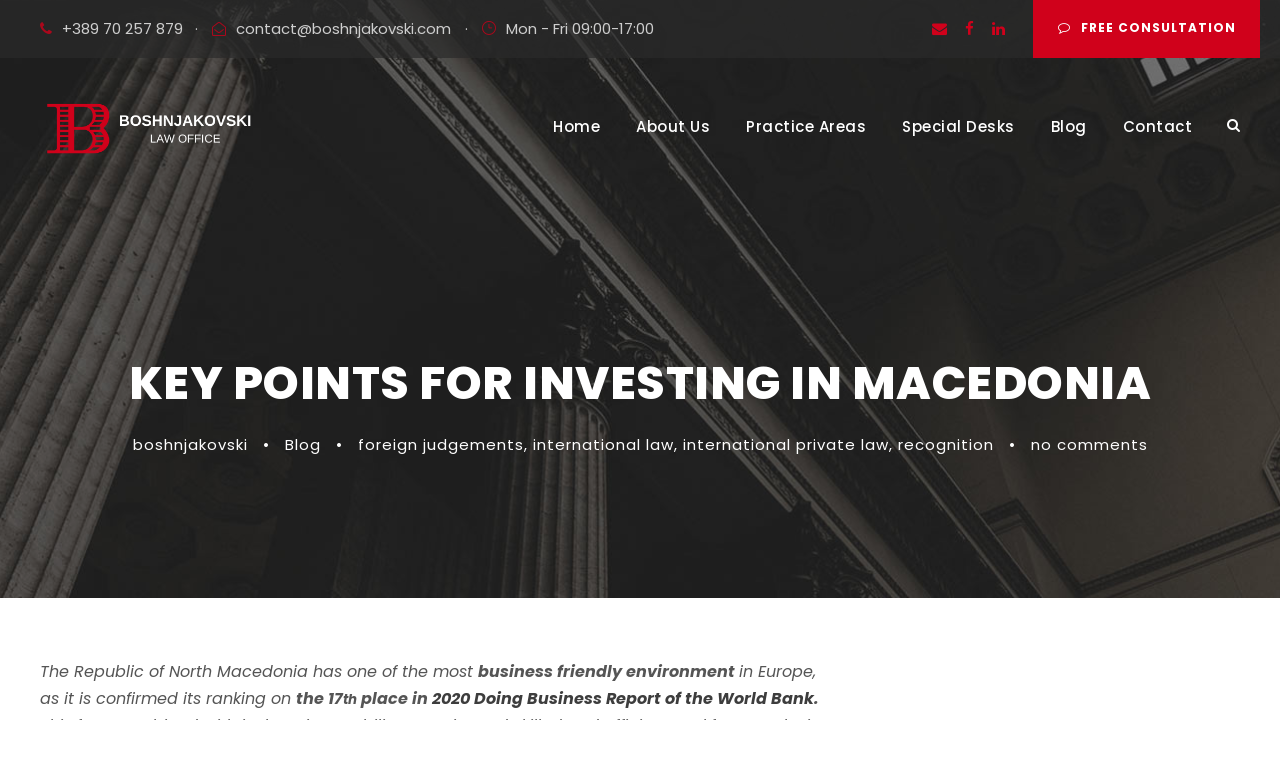

--- FILE ---
content_type: text/html; charset=UTF-8
request_url: https://boshnjakovski.com/key-points-about-potential-investor-in-macedonia/
body_size: 71068
content:
<!DOCTYPE html>
<html lang="en-US" class="no-js">
<head>
	<meta charset="UTF-8">
	<meta name="viewport" content="width=device-width, initial-scale=1">
	<link rel="profile" href="http://gmpg.org/xfn/11">
	<link rel="pingback" href="https://boshnjakovski.com/xmlrpc.php">
	<meta name='robots' content='max-image-preview:large' />

	<!-- This site is optimized with the Yoast SEO plugin v14.2 - https://yoast.com/wordpress/plugins/seo/ -->
	<title>KEY POINTS FOR INVESTING IN MACEDONIA - Boshnjakovski Law Office</title>
	<meta name="robots" content="index, follow" />
	<meta name="googlebot" content="index, follow, max-snippet:-1, max-image-preview:large, max-video-preview:-1" />
	<meta name="bingbot" content="index, follow, max-snippet:-1, max-image-preview:large, max-video-preview:-1" />
	<link rel="canonical" href="https://boshnjakovski.com/key-points-about-potential-investor-in-macedonia/" />
	<meta property="og:locale" content="en_US" />
	<meta property="og:type" content="article" />
	<meta property="og:title" content="KEY POINTS FOR INVESTING IN MACEDONIA - Boshnjakovski Law Office" />
	<meta property="og:description" content="The Republic of North Macedonia has one of the most business friendly environment in Europe, as it is confirmed its ranking on the 17th place in 2020 Doing Business Report of the World Bank. This fact, combined with its location, stability, security and skilled and efficient workforce make it one of the top investment destinations in Europe." />
	<meta property="og:url" content="https://boshnjakovski.com/key-points-about-potential-investor-in-macedonia/" />
	<meta property="og:site_name" content="Boshnjakovski Law Office" />
	<meta property="article:published_time" content="2021-11-24T15:27:50+00:00" />
	<meta property="article:modified_time" content="2021-11-26T07:18:28+00:00" />
	<meta property="og:image" content="https://boshnjakovski.com/wp-content/uploads/2021/11/flag-republic-of-macedonia-1158187_960_720.png" />
	<meta property="og:image:width" content="960" />
	<meta property="og:image:height" content="480" />
	<meta name="twitter:card" content="summary_large_image" />
	<script type="application/ld+json" class="yoast-schema-graph">{"@context":"https://schema.org","@graph":[{"@type":"WebSite","@id":"https://boshnjakovski.com/#website","url":"https://boshnjakovski.com/","name":"Boshnjakovski Law Office","description":"Your lawyer in Republic of North Macedonia.","potentialAction":[{"@type":"SearchAction","target":"https://boshnjakovski.com/?s={search_term_string}","query-input":"required name=search_term_string"}],"inLanguage":"en-US"},{"@type":"ImageObject","@id":"https://boshnjakovski.com/key-points-about-potential-investor-in-macedonia/#primaryimage","inLanguage":"en-US","url":"https://boshnjakovski.com/wp-content/uploads/2021/11/flag-republic-of-macedonia-1158187_960_720.png","width":960,"height":480},{"@type":"WebPage","@id":"https://boshnjakovski.com/key-points-about-potential-investor-in-macedonia/#webpage","url":"https://boshnjakovski.com/key-points-about-potential-investor-in-macedonia/","name":"KEY POINTS FOR INVESTING IN MACEDONIA - Boshnjakovski Law Office","isPartOf":{"@id":"https://boshnjakovski.com/#website"},"primaryImageOfPage":{"@id":"https://boshnjakovski.com/key-points-about-potential-investor-in-macedonia/#primaryimage"},"datePublished":"2021-11-24T15:27:50+00:00","dateModified":"2021-11-26T07:18:28+00:00","author":{"@id":"https://boshnjakovski.com/#/schema/person/c9d8c3dc14fa5830a8e6cf3b95b06885"},"inLanguage":"en-US","potentialAction":[{"@type":"ReadAction","target":["https://boshnjakovski.com/key-points-about-potential-investor-in-macedonia/"]}]},{"@type":["Person"],"@id":"https://boshnjakovski.com/#/schema/person/c9d8c3dc14fa5830a8e6cf3b95b06885","name":"boshnjakovski","image":{"@type":"ImageObject","@id":"https://boshnjakovski.com/#personlogo","inLanguage":"en-US","url":"https://secure.gravatar.com/avatar/bab5cca46a3e71c326518caf38889022?s=96&d=mm&r=g","caption":"boshnjakovski"}}]}</script>
	<!-- / Yoast SEO plugin. -->


<link rel='dns-prefetch' href='//maps.google.com' />
<link rel='dns-prefetch' href='//www.googletagmanager.com' />
<link rel='dns-prefetch' href='//fonts.googleapis.com' />
<link rel="alternate" type="application/rss+xml" title="Boshnjakovski Law Office &raquo; Feed" href="https://boshnjakovski.com/feed/" />
<link rel="alternate" type="application/rss+xml" title="Boshnjakovski Law Office &raquo; Comments Feed" href="https://boshnjakovski.com/comments/feed/" />
<link rel="alternate" type="application/rss+xml" title="Boshnjakovski Law Office &raquo; KEY POINTS FOR INVESTING IN MACEDONIA Comments Feed" href="https://boshnjakovski.com/key-points-about-potential-investor-in-macedonia/feed/" />
<script type="text/javascript">
window._wpemojiSettings = {"baseUrl":"https:\/\/s.w.org\/images\/core\/emoji\/14.0.0\/72x72\/","ext":".png","svgUrl":"https:\/\/s.w.org\/images\/core\/emoji\/14.0.0\/svg\/","svgExt":".svg","source":{"concatemoji":"https:\/\/boshnjakovski.com\/wp-includes\/js\/wp-emoji-release.min.js?ver=6.3.7"}};
/*! This file is auto-generated */
!function(i,n){var o,s,e;function c(e){try{var t={supportTests:e,timestamp:(new Date).valueOf()};sessionStorage.setItem(o,JSON.stringify(t))}catch(e){}}function p(e,t,n){e.clearRect(0,0,e.canvas.width,e.canvas.height),e.fillText(t,0,0);var t=new Uint32Array(e.getImageData(0,0,e.canvas.width,e.canvas.height).data),r=(e.clearRect(0,0,e.canvas.width,e.canvas.height),e.fillText(n,0,0),new Uint32Array(e.getImageData(0,0,e.canvas.width,e.canvas.height).data));return t.every(function(e,t){return e===r[t]})}function u(e,t,n){switch(t){case"flag":return n(e,"\ud83c\udff3\ufe0f\u200d\u26a7\ufe0f","\ud83c\udff3\ufe0f\u200b\u26a7\ufe0f")?!1:!n(e,"\ud83c\uddfa\ud83c\uddf3","\ud83c\uddfa\u200b\ud83c\uddf3")&&!n(e,"\ud83c\udff4\udb40\udc67\udb40\udc62\udb40\udc65\udb40\udc6e\udb40\udc67\udb40\udc7f","\ud83c\udff4\u200b\udb40\udc67\u200b\udb40\udc62\u200b\udb40\udc65\u200b\udb40\udc6e\u200b\udb40\udc67\u200b\udb40\udc7f");case"emoji":return!n(e,"\ud83e\udef1\ud83c\udffb\u200d\ud83e\udef2\ud83c\udfff","\ud83e\udef1\ud83c\udffb\u200b\ud83e\udef2\ud83c\udfff")}return!1}function f(e,t,n){var r="undefined"!=typeof WorkerGlobalScope&&self instanceof WorkerGlobalScope?new OffscreenCanvas(300,150):i.createElement("canvas"),a=r.getContext("2d",{willReadFrequently:!0}),o=(a.textBaseline="top",a.font="600 32px Arial",{});return e.forEach(function(e){o[e]=t(a,e,n)}),o}function t(e){var t=i.createElement("script");t.src=e,t.defer=!0,i.head.appendChild(t)}"undefined"!=typeof Promise&&(o="wpEmojiSettingsSupports",s=["flag","emoji"],n.supports={everything:!0,everythingExceptFlag:!0},e=new Promise(function(e){i.addEventListener("DOMContentLoaded",e,{once:!0})}),new Promise(function(t){var n=function(){try{var e=JSON.parse(sessionStorage.getItem(o));if("object"==typeof e&&"number"==typeof e.timestamp&&(new Date).valueOf()<e.timestamp+604800&&"object"==typeof e.supportTests)return e.supportTests}catch(e){}return null}();if(!n){if("undefined"!=typeof Worker&&"undefined"!=typeof OffscreenCanvas&&"undefined"!=typeof URL&&URL.createObjectURL&&"undefined"!=typeof Blob)try{var e="postMessage("+f.toString()+"("+[JSON.stringify(s),u.toString(),p.toString()].join(",")+"));",r=new Blob([e],{type:"text/javascript"}),a=new Worker(URL.createObjectURL(r),{name:"wpTestEmojiSupports"});return void(a.onmessage=function(e){c(n=e.data),a.terminate(),t(n)})}catch(e){}c(n=f(s,u,p))}t(n)}).then(function(e){for(var t in e)n.supports[t]=e[t],n.supports.everything=n.supports.everything&&n.supports[t],"flag"!==t&&(n.supports.everythingExceptFlag=n.supports.everythingExceptFlag&&n.supports[t]);n.supports.everythingExceptFlag=n.supports.everythingExceptFlag&&!n.supports.flag,n.DOMReady=!1,n.readyCallback=function(){n.DOMReady=!0}}).then(function(){return e}).then(function(){var e;n.supports.everything||(n.readyCallback(),(e=n.source||{}).concatemoji?t(e.concatemoji):e.wpemoji&&e.twemoji&&(t(e.twemoji),t(e.wpemoji)))}))}((window,document),window._wpemojiSettings);
</script>
<style type="text/css">
img.wp-smiley,
img.emoji {
	display: inline !important;
	border: none !important;
	box-shadow: none !important;
	height: 1em !important;
	width: 1em !important;
	margin: 0 0.07em !important;
	vertical-align: -0.1em !important;
	background: none !important;
	padding: 0 !important;
}
</style>
	<link rel='stylesheet' id='wp-block-library-css' href='https://boshnjakovski.com/wp-includes/css/dist/block-library/style.min.css?ver=6.3.7' type='text/css' media='all' />
<style id='classic-theme-styles-inline-css' type='text/css'>
/*! This file is auto-generated */
.wp-block-button__link{color:#fff;background-color:#32373c;border-radius:9999px;box-shadow:none;text-decoration:none;padding:calc(.667em + 2px) calc(1.333em + 2px);font-size:1.125em}.wp-block-file__button{background:#32373c;color:#fff;text-decoration:none}
</style>
<style id='global-styles-inline-css' type='text/css'>
body{--wp--preset--color--black: #000000;--wp--preset--color--cyan-bluish-gray: #abb8c3;--wp--preset--color--white: #ffffff;--wp--preset--color--pale-pink: #f78da7;--wp--preset--color--vivid-red: #cf2e2e;--wp--preset--color--luminous-vivid-orange: #ff6900;--wp--preset--color--luminous-vivid-amber: #fcb900;--wp--preset--color--light-green-cyan: #7bdcb5;--wp--preset--color--vivid-green-cyan: #00d084;--wp--preset--color--pale-cyan-blue: #8ed1fc;--wp--preset--color--vivid-cyan-blue: #0693e3;--wp--preset--color--vivid-purple: #9b51e0;--wp--preset--gradient--vivid-cyan-blue-to-vivid-purple: linear-gradient(135deg,rgba(6,147,227,1) 0%,rgb(155,81,224) 100%);--wp--preset--gradient--light-green-cyan-to-vivid-green-cyan: linear-gradient(135deg,rgb(122,220,180) 0%,rgb(0,208,130) 100%);--wp--preset--gradient--luminous-vivid-amber-to-luminous-vivid-orange: linear-gradient(135deg,rgba(252,185,0,1) 0%,rgba(255,105,0,1) 100%);--wp--preset--gradient--luminous-vivid-orange-to-vivid-red: linear-gradient(135deg,rgba(255,105,0,1) 0%,rgb(207,46,46) 100%);--wp--preset--gradient--very-light-gray-to-cyan-bluish-gray: linear-gradient(135deg,rgb(238,238,238) 0%,rgb(169,184,195) 100%);--wp--preset--gradient--cool-to-warm-spectrum: linear-gradient(135deg,rgb(74,234,220) 0%,rgb(151,120,209) 20%,rgb(207,42,186) 40%,rgb(238,44,130) 60%,rgb(251,105,98) 80%,rgb(254,248,76) 100%);--wp--preset--gradient--blush-light-purple: linear-gradient(135deg,rgb(255,206,236) 0%,rgb(152,150,240) 100%);--wp--preset--gradient--blush-bordeaux: linear-gradient(135deg,rgb(254,205,165) 0%,rgb(254,45,45) 50%,rgb(107,0,62) 100%);--wp--preset--gradient--luminous-dusk: linear-gradient(135deg,rgb(255,203,112) 0%,rgb(199,81,192) 50%,rgb(65,88,208) 100%);--wp--preset--gradient--pale-ocean: linear-gradient(135deg,rgb(255,245,203) 0%,rgb(182,227,212) 50%,rgb(51,167,181) 100%);--wp--preset--gradient--electric-grass: linear-gradient(135deg,rgb(202,248,128) 0%,rgb(113,206,126) 100%);--wp--preset--gradient--midnight: linear-gradient(135deg,rgb(2,3,129) 0%,rgb(40,116,252) 100%);--wp--preset--font-size--small: 13px;--wp--preset--font-size--medium: 20px;--wp--preset--font-size--large: 36px;--wp--preset--font-size--x-large: 42px;--wp--preset--spacing--20: 0.44rem;--wp--preset--spacing--30: 0.67rem;--wp--preset--spacing--40: 1rem;--wp--preset--spacing--50: 1.5rem;--wp--preset--spacing--60: 2.25rem;--wp--preset--spacing--70: 3.38rem;--wp--preset--spacing--80: 5.06rem;--wp--preset--shadow--natural: 6px 6px 9px rgba(0, 0, 0, 0.2);--wp--preset--shadow--deep: 12px 12px 50px rgba(0, 0, 0, 0.4);--wp--preset--shadow--sharp: 6px 6px 0px rgba(0, 0, 0, 0.2);--wp--preset--shadow--outlined: 6px 6px 0px -3px rgba(255, 255, 255, 1), 6px 6px rgba(0, 0, 0, 1);--wp--preset--shadow--crisp: 6px 6px 0px rgba(0, 0, 0, 1);}:where(.is-layout-flex){gap: 0.5em;}:where(.is-layout-grid){gap: 0.5em;}body .is-layout-flow > .alignleft{float: left;margin-inline-start: 0;margin-inline-end: 2em;}body .is-layout-flow > .alignright{float: right;margin-inline-start: 2em;margin-inline-end: 0;}body .is-layout-flow > .aligncenter{margin-left: auto !important;margin-right: auto !important;}body .is-layout-constrained > .alignleft{float: left;margin-inline-start: 0;margin-inline-end: 2em;}body .is-layout-constrained > .alignright{float: right;margin-inline-start: 2em;margin-inline-end: 0;}body .is-layout-constrained > .aligncenter{margin-left: auto !important;margin-right: auto !important;}body .is-layout-constrained > :where(:not(.alignleft):not(.alignright):not(.alignfull)){max-width: var(--wp--style--global--content-size);margin-left: auto !important;margin-right: auto !important;}body .is-layout-constrained > .alignwide{max-width: var(--wp--style--global--wide-size);}body .is-layout-flex{display: flex;}body .is-layout-flex{flex-wrap: wrap;align-items: center;}body .is-layout-flex > *{margin: 0;}body .is-layout-grid{display: grid;}body .is-layout-grid > *{margin: 0;}:where(.wp-block-columns.is-layout-flex){gap: 2em;}:where(.wp-block-columns.is-layout-grid){gap: 2em;}:where(.wp-block-post-template.is-layout-flex){gap: 1.25em;}:where(.wp-block-post-template.is-layout-grid){gap: 1.25em;}.has-black-color{color: var(--wp--preset--color--black) !important;}.has-cyan-bluish-gray-color{color: var(--wp--preset--color--cyan-bluish-gray) !important;}.has-white-color{color: var(--wp--preset--color--white) !important;}.has-pale-pink-color{color: var(--wp--preset--color--pale-pink) !important;}.has-vivid-red-color{color: var(--wp--preset--color--vivid-red) !important;}.has-luminous-vivid-orange-color{color: var(--wp--preset--color--luminous-vivid-orange) !important;}.has-luminous-vivid-amber-color{color: var(--wp--preset--color--luminous-vivid-amber) !important;}.has-light-green-cyan-color{color: var(--wp--preset--color--light-green-cyan) !important;}.has-vivid-green-cyan-color{color: var(--wp--preset--color--vivid-green-cyan) !important;}.has-pale-cyan-blue-color{color: var(--wp--preset--color--pale-cyan-blue) !important;}.has-vivid-cyan-blue-color{color: var(--wp--preset--color--vivid-cyan-blue) !important;}.has-vivid-purple-color{color: var(--wp--preset--color--vivid-purple) !important;}.has-black-background-color{background-color: var(--wp--preset--color--black) !important;}.has-cyan-bluish-gray-background-color{background-color: var(--wp--preset--color--cyan-bluish-gray) !important;}.has-white-background-color{background-color: var(--wp--preset--color--white) !important;}.has-pale-pink-background-color{background-color: var(--wp--preset--color--pale-pink) !important;}.has-vivid-red-background-color{background-color: var(--wp--preset--color--vivid-red) !important;}.has-luminous-vivid-orange-background-color{background-color: var(--wp--preset--color--luminous-vivid-orange) !important;}.has-luminous-vivid-amber-background-color{background-color: var(--wp--preset--color--luminous-vivid-amber) !important;}.has-light-green-cyan-background-color{background-color: var(--wp--preset--color--light-green-cyan) !important;}.has-vivid-green-cyan-background-color{background-color: var(--wp--preset--color--vivid-green-cyan) !important;}.has-pale-cyan-blue-background-color{background-color: var(--wp--preset--color--pale-cyan-blue) !important;}.has-vivid-cyan-blue-background-color{background-color: var(--wp--preset--color--vivid-cyan-blue) !important;}.has-vivid-purple-background-color{background-color: var(--wp--preset--color--vivid-purple) !important;}.has-black-border-color{border-color: var(--wp--preset--color--black) !important;}.has-cyan-bluish-gray-border-color{border-color: var(--wp--preset--color--cyan-bluish-gray) !important;}.has-white-border-color{border-color: var(--wp--preset--color--white) !important;}.has-pale-pink-border-color{border-color: var(--wp--preset--color--pale-pink) !important;}.has-vivid-red-border-color{border-color: var(--wp--preset--color--vivid-red) !important;}.has-luminous-vivid-orange-border-color{border-color: var(--wp--preset--color--luminous-vivid-orange) !important;}.has-luminous-vivid-amber-border-color{border-color: var(--wp--preset--color--luminous-vivid-amber) !important;}.has-light-green-cyan-border-color{border-color: var(--wp--preset--color--light-green-cyan) !important;}.has-vivid-green-cyan-border-color{border-color: var(--wp--preset--color--vivid-green-cyan) !important;}.has-pale-cyan-blue-border-color{border-color: var(--wp--preset--color--pale-cyan-blue) !important;}.has-vivid-cyan-blue-border-color{border-color: var(--wp--preset--color--vivid-cyan-blue) !important;}.has-vivid-purple-border-color{border-color: var(--wp--preset--color--vivid-purple) !important;}.has-vivid-cyan-blue-to-vivid-purple-gradient-background{background: var(--wp--preset--gradient--vivid-cyan-blue-to-vivid-purple) !important;}.has-light-green-cyan-to-vivid-green-cyan-gradient-background{background: var(--wp--preset--gradient--light-green-cyan-to-vivid-green-cyan) !important;}.has-luminous-vivid-amber-to-luminous-vivid-orange-gradient-background{background: var(--wp--preset--gradient--luminous-vivid-amber-to-luminous-vivid-orange) !important;}.has-luminous-vivid-orange-to-vivid-red-gradient-background{background: var(--wp--preset--gradient--luminous-vivid-orange-to-vivid-red) !important;}.has-very-light-gray-to-cyan-bluish-gray-gradient-background{background: var(--wp--preset--gradient--very-light-gray-to-cyan-bluish-gray) !important;}.has-cool-to-warm-spectrum-gradient-background{background: var(--wp--preset--gradient--cool-to-warm-spectrum) !important;}.has-blush-light-purple-gradient-background{background: var(--wp--preset--gradient--blush-light-purple) !important;}.has-blush-bordeaux-gradient-background{background: var(--wp--preset--gradient--blush-bordeaux) !important;}.has-luminous-dusk-gradient-background{background: var(--wp--preset--gradient--luminous-dusk) !important;}.has-pale-ocean-gradient-background{background: var(--wp--preset--gradient--pale-ocean) !important;}.has-electric-grass-gradient-background{background: var(--wp--preset--gradient--electric-grass) !important;}.has-midnight-gradient-background{background: var(--wp--preset--gradient--midnight) !important;}.has-small-font-size{font-size: var(--wp--preset--font-size--small) !important;}.has-medium-font-size{font-size: var(--wp--preset--font-size--medium) !important;}.has-large-font-size{font-size: var(--wp--preset--font-size--large) !important;}.has-x-large-font-size{font-size: var(--wp--preset--font-size--x-large) !important;}
.wp-block-navigation a:where(:not(.wp-element-button)){color: inherit;}
:where(.wp-block-post-template.is-layout-flex){gap: 1.25em;}:where(.wp-block-post-template.is-layout-grid){gap: 1.25em;}
:where(.wp-block-columns.is-layout-flex){gap: 2em;}:where(.wp-block-columns.is-layout-grid){gap: 2em;}
.wp-block-pullquote{font-size: 1.5em;line-height: 1.6;}
</style>
<link rel='stylesheet' id='contact-form-7-css' href='https://boshnjakovski.com/wp-content/plugins/contact-form-7/includes/css/styles.css?ver=5.1.9' type='text/css' media='all' />
<link rel='stylesheet' id='gdlr-core-google-font-css' href='https://fonts.googleapis.com/css?family=Poppins%3A100%2C100italic%2C200%2C200italic%2C300%2C300italic%2Cregular%2Citalic%2C500%2C500italic%2C600%2C600italic%2C700%2C700italic%2C800%2C800italic%2C900%2C900italic%7CMontserrat%3A100%2C100italic%2C200%2C200italic%2C300%2C300italic%2Cregular%2Citalic%2C500%2C500italic%2C600%2C600italic%2C700%2C700italic%2C800%2C800italic%2C900%2C900italic%7CMerriweather%3A300%2C300italic%2Cregular%2Citalic%2C700%2C700italic%2C900%2C900italic&#038;subset=latin-ext%2Cdevanagari%2Clatin%2Cvietnamese%2Ccyrillic%2Ccyrillic-ext&#038;ver=6.3.7' type='text/css' media='all' />
<link rel='stylesheet' id='font-awesome-css' href='https://boshnjakovski.com/wp-content/plugins/goodlayers-core/plugins/fontawesome/font-awesome.css?ver=6.3.7' type='text/css' media='all' />
<link rel='stylesheet' id='elegant-font-css' href='https://boshnjakovski.com/wp-content/plugins/goodlayers-core/plugins/elegant/elegant-font.css?ver=6.3.7' type='text/css' media='all' />
<link rel='stylesheet' id='gdlr-core-plugin-css' href='https://boshnjakovski.com/wp-content/plugins/goodlayers-core/plugins/style.css?ver=6.3.7' type='text/css' media='all' />
<link rel='stylesheet' id='gdlr-core-page-builder-css' href='https://boshnjakovski.com/wp-content/plugins/goodlayers-core/include/css/page-builder.css?ver=6.3.7' type='text/css' media='all' />
<link rel='stylesheet' id='rs-plugin-settings-css' href='https://boshnjakovski.com/wp-content/plugins/revslider/public/assets/css/rs6.css?ver=6.1.6' type='text/css' media='all' />
<style id='rs-plugin-settings-inline-css' type='text/css'>
#rs-demo-id {}
</style>
<link rel='stylesheet' id='wpgmp-frontend-css' href='https://boshnjakovski.com/wp-content/plugins/wp-google-map-plugin/assets/css/wpgmp_all_frontend.css?ver=4.9.1' type='text/css' media='all' />
<link rel='stylesheet' id='attorna-style-core-css' href='https://boshnjakovski.com/wp-content/themes/attorna/css/style-core.css?ver=6.3.7' type='text/css' media='all' />
<link rel='stylesheet' id='attorna-custom-style-css' href='https://boshnjakovski.com/wp-content/uploads/attorna-style-custom.css?1591652976&#038;ver=6.3.7' type='text/css' media='all' />
<script type='text/javascript' src='https://boshnjakovski.com/wp-includes/js/jquery/jquery.min.js?ver=3.7.0' id='jquery-core-js'></script>
<script type='text/javascript' src='https://boshnjakovski.com/wp-includes/js/jquery/jquery-migrate.min.js?ver=3.4.1' id='jquery-migrate-js'></script>
<script type='text/javascript' src='https://boshnjakovski.com/wp-content/plugins/revslider/public/assets/js/revolution.tools.min.js?ver=6.0' id='tp-tools-js'></script>
<script type='text/javascript' src='https://boshnjakovski.com/wp-content/plugins/revslider/public/assets/js/rs6.min.js?ver=6.1.6' id='revmin-js'></script>

<!-- Google Analytics snippet added by Site Kit -->
<script type='text/javascript' src='https://www.googletagmanager.com/gtag/js?id=UA-235291622-1' id='google_gtagjs-js' async></script>
<script id="google_gtagjs-js-after" type="text/javascript">
window.dataLayer = window.dataLayer || [];function gtag(){dataLayer.push(arguments);}
gtag('set', 'linker', {"domains":["boshnjakovski.com"]} );
gtag("js", new Date());
gtag("set", "developer_id.dZTNiMT", true);
gtag("config", "UA-235291622-1", {"anonymize_ip":true});
gtag("config", "G-JMCDCPQFZT");
</script>

<!-- End Google Analytics snippet added by Site Kit -->
<!--[if lt IE 9]>
<script type='text/javascript' src='https://boshnjakovski.com/wp-content/themes/attorna/js/html5.js?ver=6.3.7' id='html5js-js'></script>
<![endif]-->
<link rel="https://api.w.org/" href="https://boshnjakovski.com/wp-json/" /><link rel="alternate" type="application/json" href="https://boshnjakovski.com/wp-json/wp/v2/posts/7561" /><link rel="EditURI" type="application/rsd+xml" title="RSD" href="https://boshnjakovski.com/xmlrpc.php?rsd" />
<meta name="generator" content="WordPress 6.3.7" />
<link rel='shortlink' href='https://boshnjakovski.com/?p=7561' />
<link rel="alternate" type="application/json+oembed" href="https://boshnjakovski.com/wp-json/oembed/1.0/embed?url=https%3A%2F%2Fboshnjakovski.com%2Fkey-points-about-potential-investor-in-macedonia%2F" />
<link rel="alternate" type="text/xml+oembed" href="https://boshnjakovski.com/wp-json/oembed/1.0/embed?url=https%3A%2F%2Fboshnjakovski.com%2Fkey-points-about-potential-investor-in-macedonia%2F&#038;format=xml" />
<meta name="generator" content="Site Kit by Google 1.88.0" /><style type="text/css">.recentcomments a{display:inline !important;padding:0 !important;margin:0 !important;}</style><meta name="generator" content="Powered by Slider Revolution 6.1.6 - responsive, Mobile-Friendly Slider Plugin for WordPress with comfortable drag and drop interface." />
<link rel="icon" href="https://boshnjakovski.com/wp-content/uploads/2020/04/cropped-B-square-32x32.png" sizes="32x32" />
<link rel="icon" href="https://boshnjakovski.com/wp-content/uploads/2020/04/cropped-B-square-192x192.png" sizes="192x192" />
<link rel="apple-touch-icon" href="https://boshnjakovski.com/wp-content/uploads/2020/04/cropped-B-square-180x180.png" />
<meta name="msapplication-TileImage" content="https://boshnjakovski.com/wp-content/uploads/2020/04/cropped-B-square-270x270.png" />
<script type="text/javascript">function setREVStartSize(e){			
			try {								
				var pw = document.getElementById(e.c).parentNode.offsetWidth,
					newh;
				pw = pw===0 || isNaN(pw) ? window.innerWidth : pw;
				e.tabw = e.tabw===undefined ? 0 : parseInt(e.tabw);
				e.thumbw = e.thumbw===undefined ? 0 : parseInt(e.thumbw);
				e.tabh = e.tabh===undefined ? 0 : parseInt(e.tabh);
				e.thumbh = e.thumbh===undefined ? 0 : parseInt(e.thumbh);
				e.tabhide = e.tabhide===undefined ? 0 : parseInt(e.tabhide);
				e.thumbhide = e.thumbhide===undefined ? 0 : parseInt(e.thumbhide);
				e.mh = e.mh===undefined || e.mh=="" || e.mh==="auto" ? 0 : parseInt(e.mh,0);		
				if(e.layout==="fullscreen" || e.l==="fullscreen") 						
					newh = Math.max(e.mh,window.innerHeight);				
				else{					
					e.gw = Array.isArray(e.gw) ? e.gw : [e.gw];
					for (var i in e.rl) if (e.gw[i]===undefined || e.gw[i]===0) e.gw[i] = e.gw[i-1];					
					e.gh = e.el===undefined || e.el==="" || (Array.isArray(e.el) && e.el.length==0)? e.gh : e.el;
					e.gh = Array.isArray(e.gh) ? e.gh : [e.gh];
					for (var i in e.rl) if (e.gh[i]===undefined || e.gh[i]===0) e.gh[i] = e.gh[i-1];
										
					var nl = new Array(e.rl.length),
						ix = 0,						
						sl;					
					e.tabw = e.tabhide>=pw ? 0 : e.tabw;
					e.thumbw = e.thumbhide>=pw ? 0 : e.thumbw;
					e.tabh = e.tabhide>=pw ? 0 : e.tabh;
					e.thumbh = e.thumbhide>=pw ? 0 : e.thumbh;					
					for (var i in e.rl) nl[i] = e.rl[i]<window.innerWidth ? 0 : e.rl[i];
					sl = nl[0];									
					for (var i in nl) if (sl>nl[i] && nl[i]>0) { sl = nl[i]; ix=i;}															
					var m = pw>(e.gw[ix]+e.tabw+e.thumbw) ? 1 : (pw-(e.tabw+e.thumbw)) / (e.gw[ix]);					

					newh =  (e.type==="carousel" && e.justify==="true" ? e.gh[ix] : (e.gh[ix] * m)) + (e.tabh + e.thumbh);
				}			
				
				if(window.rs_init_css===undefined) window.rs_init_css = document.head.appendChild(document.createElement("style"));					
				document.getElementById(e.c).height = newh;
				window.rs_init_css.innerHTML += "#"+e.c+"_wrapper { height: "+newh+"px }";				
			} catch(e){
				console.log("Failure at Presize of Slider:" + e)
			}					   
		  };</script>
</head>

<body class="post-template-default single single-post postid-7561 single-format-standard gdlr-core-body attorna-body attorna-body-front attorna-full  attorna-with-sticky-navigation  attorna-blog-style-4  attorna-blockquote-style-1 gdlr-core-link-to-lightbox" data-home-url="https://boshnjakovski.com/" >
<div class="attorna-mobile-header-wrap" ><div class="attorna-mobile-header attorna-header-background attorna-style-slide attorna-sticky-mobile-navigation " id="attorna-mobile-header" ><div class="attorna-mobile-header-container attorna-container clearfix" ><div class="attorna-logo  attorna-item-pdlr attorna-mobile-logo-center"><div class="attorna-logo-inner"><a class="" href="https://boshnjakovski.com/" ><img src="https://boshnjakovski.com/wp-content/uploads/2020/04/vlado-logo-header-desktop.png" alt="" width="400" height="98" title="vlado-logo-header-desktop" /></a></div></div><div class="attorna-mobile-menu-right" ><div class="attorna-main-menu-search" id="attorna-mobile-top-search" ><i class="fa fa-search" ></i></div><div class="attorna-top-search-wrap" >
	<div class="attorna-top-search-close" ></div>

	<div class="attorna-top-search-row" >
		<div class="attorna-top-search-cell" >
			<form role="search" method="get" class="search-form" action="https://boshnjakovski.com/">
	<input type="text" class="search-field attorna-title-font" placeholder="Search..." value="" name="s">
	<div class="attorna-top-search-submit"><i class="fa fa-search" ></i></div>
	<input type="submit" class="search-submit" value="Search">
	<div class="attorna-top-search-close"><i class="icon_close" ></i></div>
</form>
		</div>
	</div>

</div>
</div><div class="attorna-mobile-menu-left" ><div class="attorna-mobile-menu" ><a class="attorna-mm-menu-button attorna-mobile-menu-button attorna-mobile-button-hamburger" href="#attorna-mobile-menu" ><span></span></a><div class="attorna-mm-menu-wrap attorna-navigation-font" id="attorna-mobile-menu" data-slide="right" ><ul id="menu-main-navigation" class="m-menu"><li class="menu-item menu-item-type-post_type menu-item-object-page menu-item-home menu-item-7272"><a href="https://boshnjakovski.com/">Home</a></li>
<li class="menu-item menu-item-type-post_type menu-item-object-page menu-item-has-children menu-item-7337"><a href="https://boshnjakovski.com/about-us-3/">About Us</a>
<ul class="sub-menu">
	<li class="menu-item menu-item-type-custom menu-item-object-custom menu-item-7321"><a href="https://boshnjakovski.com/personnel/vladimir-boshnjakovski/">Founder</a></li>
	<li class="menu-item menu-item-type-post_type menu-item-object-page menu-item-7523"><a href="https://boshnjakovski.com/our-team/">Our Team</a></li>
	<li class="menu-item menu-item-type-custom menu-item-object-custom menu-item-7319"><a href="https://boshnjakovski.com/principles-of-boshnjakovski-law-office/">Principles</a></li>
	<li class="menu-item menu-item-type-custom menu-item-object-custom menu-item-7320"><a href="https://boshnjakovski.com/mission-statement/">Mission</a></li>
</ul>
</li>
<li class="menu-item menu-item-type-post_type menu-item-object-page menu-item-has-children menu-item-7315"><a href="https://boshnjakovski.com/practice-areas/">Practice Areas</a>
<ul class="sub-menu">
	<li class="menu-item menu-item-type-post_type menu-item-object-page menu-item-7260"><a href="https://boshnjakovski.com/corporate-matters/">Corporate Matters</a></li>
	<li class="menu-item menu-item-type-post_type menu-item-object-page menu-item-7257"><a href="https://boshnjakovski.com/contracts-and-negotiations/">Contracts and Negotiations</a></li>
	<li class="menu-item menu-item-type-post_type menu-item-object-page menu-item-7254"><a href="https://boshnjakovski.com/compliance-and-regulatory/">Compliance and regulatory</a></li>
	<li class="menu-item menu-item-type-post_type menu-item-object-page menu-item-7259"><a href="https://boshnjakovski.com/dispute-resolution/">Dispute Resolution</a></li>
	<li class="menu-item menu-item-type-post_type menu-item-object-page menu-item-7256"><a href="https://boshnjakovski.com/employment-and-labor/">Employment and Labor</a></li>
	<li class="menu-item menu-item-type-post_type menu-item-object-page menu-item-7252"><a href="https://boshnjakovski.com/inheritance-and-family-issues/">Inheritance and Family Issues</a></li>
	<li class="menu-item menu-item-type-post_type menu-item-object-page menu-item-7258"><a href="https://boshnjakovski.com/debt-collection/">Debt Collection</a></li>
	<li class="menu-item menu-item-type-post_type menu-item-object-page menu-item-7255"><a href="https://boshnjakovski.com/immigration-residence-and-work-permits-and-citizenship/">Immigration, residence and work permits and citizenship</a></li>
	<li class="menu-item menu-item-type-post_type menu-item-object-page menu-item-7253"><a href="https://boshnjakovski.com/licensing-and-concessions-ppps/">Licensing and Concessions/PPPs</a></li>
</ul>
</li>
<li class="menu-item menu-item-type-custom menu-item-object-custom menu-item-has-children menu-item-7418"><a href="#">Special Desks</a>
<ul class="sub-menu">
	<li class="menu-item menu-item-type-post_type menu-item-object-page menu-item-7415"><a href="https://boshnjakovski.com/personal-data-protection/">Personal Data Protection</a></li>
	<li class="menu-item menu-item-type-post_type menu-item-object-page menu-item-7416"><a href="https://boshnjakovski.com/intelectual-property-desk/">Intelectual Property Desk</a></li>
	<li class="menu-item menu-item-type-post_type menu-item-object-page menu-item-7417"><a href="https://boshnjakovski.com/german-clients-desk/">German Clients Desk</a></li>
	<li class="menu-item menu-item-type-post_type menu-item-object-page menu-item-7540"><a href="https://boshnjakovski.com/translation-services-desk/">Translation Services Desk</a></li>
</ul>
</li>
<li class="menu-item menu-item-type-post_type menu-item-object-page menu-item-7428"><a href="https://boshnjakovski.com/blog/">Blog</a></li>
<li class="menu-item menu-item-type-post_type menu-item-object-page menu-item-7347"><a href="https://boshnjakovski.com/contact/">Contact</a></li>
</ul></div></div></div></div></div></div><div class="attorna-body-outer-wrapper ">
		<div class="attorna-body-wrapper clearfix  attorna-with-transparent-header attorna-with-frame">
	<div class="attorna-header-background-transparent" ><div class="attorna-top-bar" ><div class="attorna-top-bar-background" ></div><div class="attorna-top-bar-container attorna-container " ><div class="attorna-top-bar-container-inner clearfix" ><div class="attorna-top-bar-left attorna-item-pdlr"><i class="fa fa-phone" style="font-size: 15px ;color: #aa081c ;margin-right: 10px ;"  ></i>+389 70 257 879<div style="margin-left: 12px; margin-right: 14px; display: inline;">&#183;</div><i class="fa fa-envelope-open-o" style="font-size: 14px ;color: #aa081c ;margin-right: 10px ;"  ></i><a href="mailto:contact@boshnjakovski.com">contact@boshnjakovski.com</a> <div style="margin-left: 10px; margin-right: 13px; display: inline;">&#183;</div><i class="icon_clock_alt" style="font-size: 15px ;color: #aa081c ;margin-right: 10px ;"  ></i>Mon - Fri 09:00-17:00</div><a class="attorna-top-bar-right-button" href="#contact" target="_self"  ><i class="fa fa-comment-o" ></i>Free Consultation</a><div class="attorna-top-bar-right attorna-item-pdlr"><div class="attorna-top-bar-right-social" ><a href="mailto:contact@boshnjakovski.com" target="_blank" class="attorna-top-bar-social-icon" title="email" ><i class="fa fa-envelope" ></i></a><a href="https://www.facebook.com/vboshnjakovski/" target="_blank" class="attorna-top-bar-social-icon" title="facebook" ><i class="fa fa-facebook" ></i></a><a href="https://mk.linkedin.com/in/vladimir-boshnjakovski-abba78107" target="_blank" class="attorna-top-bar-social-icon" title="linkedin" ><i class="fa fa-linkedin" ></i></a></div></div></div></div></div>	
<header class="attorna-header-wrap attorna-header-style-plain  attorna-style-menu-right attorna-sticky-navigation attorna-style-slide" data-navigation-offset="75px"  >
	<div class="attorna-header-background" ></div>
	<div class="attorna-header-container  attorna-container">
			
		<div class="attorna-header-container-inner clearfix">
			<div class="attorna-logo  attorna-item-pdlr"><div class="attorna-logo-inner"><a class="" href="https://boshnjakovski.com/" ><img src="https://boshnjakovski.com/wp-content/uploads/2020/04/vlado-logo-header-desktop.png" alt="" width="400" height="98" title="vlado-logo-header-desktop" /></a></div></div>			<div class="attorna-navigation attorna-item-pdlr clearfix " >
			<div class="attorna-main-menu" id="attorna-main-menu" ><ul id="menu-main-navigation-1" class="sf-menu"><li  class="menu-item menu-item-type-post_type menu-item-object-page menu-item-home menu-item-7272 attorna-normal-menu"><a href="https://boshnjakovski.com/">Home</a></li>
<li  class="menu-item menu-item-type-post_type menu-item-object-page menu-item-has-children menu-item-7337 attorna-normal-menu"><a href="https://boshnjakovski.com/about-us-3/" class="sf-with-ul-pre">About Us</a>
<ul class="sub-menu">
	<li  class="menu-item menu-item-type-custom menu-item-object-custom menu-item-7321" data-size="60"><a href="https://boshnjakovski.com/personnel/vladimir-boshnjakovski/">Founder</a></li>
	<li  class="menu-item menu-item-type-post_type menu-item-object-page menu-item-7523" data-size="60"><a href="https://boshnjakovski.com/our-team/">Our Team</a></li>
	<li  class="menu-item menu-item-type-custom menu-item-object-custom menu-item-7319" data-size="60"><a href="https://boshnjakovski.com/principles-of-boshnjakovski-law-office/">Principles</a></li>
	<li  class="menu-item menu-item-type-custom menu-item-object-custom menu-item-7320" data-size="60"><a href="https://boshnjakovski.com/mission-statement/">Mission</a></li>
</ul>
</li>
<li  class="menu-item menu-item-type-post_type menu-item-object-page menu-item-has-children menu-item-7315 attorna-normal-menu"><a href="https://boshnjakovski.com/practice-areas/" class="sf-with-ul-pre">Practice Areas</a>
<ul class="sub-menu">
	<li  class="menu-item menu-item-type-post_type menu-item-object-page menu-item-7260" data-size="60"><a href="https://boshnjakovski.com/corporate-matters/">Corporate Matters</a></li>
	<li  class="menu-item menu-item-type-post_type menu-item-object-page menu-item-7257" data-size="60"><a href="https://boshnjakovski.com/contracts-and-negotiations/">Contracts and Negotiations</a></li>
	<li  class="menu-item menu-item-type-post_type menu-item-object-page menu-item-7254" data-size="60"><a href="https://boshnjakovski.com/compliance-and-regulatory/">Compliance and regulatory</a></li>
	<li  class="menu-item menu-item-type-post_type menu-item-object-page menu-item-7259" data-size="60"><a href="https://boshnjakovski.com/dispute-resolution/">Dispute Resolution</a></li>
	<li  class="menu-item menu-item-type-post_type menu-item-object-page menu-item-7256" data-size="60"><a href="https://boshnjakovski.com/employment-and-labor/">Employment and Labor</a></li>
	<li  class="menu-item menu-item-type-post_type menu-item-object-page menu-item-7252" data-size="60"><a href="https://boshnjakovski.com/inheritance-and-family-issues/">Inheritance and Family Issues</a></li>
	<li  class="menu-item menu-item-type-post_type menu-item-object-page menu-item-7258" data-size="60"><a href="https://boshnjakovski.com/debt-collection/">Debt Collection</a></li>
	<li  class="menu-item menu-item-type-post_type menu-item-object-page menu-item-7255" data-size="60"><a href="https://boshnjakovski.com/immigration-residence-and-work-permits-and-citizenship/">Immigration, residence and work permits and citizenship</a></li>
	<li  class="menu-item menu-item-type-post_type menu-item-object-page menu-item-7253" data-size="60"><a href="https://boshnjakovski.com/licensing-and-concessions-ppps/">Licensing and Concessions/PPPs</a></li>
</ul>
</li>
<li  class="menu-item menu-item-type-custom menu-item-object-custom menu-item-has-children menu-item-7418 attorna-normal-menu"><a href="#" class="sf-with-ul-pre">Special Desks</a>
<ul class="sub-menu">
	<li  class="menu-item menu-item-type-post_type menu-item-object-page menu-item-7415" data-size="60"><a href="https://boshnjakovski.com/personal-data-protection/">Personal Data Protection</a></li>
	<li  class="menu-item menu-item-type-post_type menu-item-object-page menu-item-7416" data-size="60"><a href="https://boshnjakovski.com/intelectual-property-desk/">Intelectual Property Desk</a></li>
	<li  class="menu-item menu-item-type-post_type menu-item-object-page menu-item-7417" data-size="60"><a href="https://boshnjakovski.com/german-clients-desk/">German Clients Desk</a></li>
	<li  class="menu-item menu-item-type-post_type menu-item-object-page menu-item-7540" data-size="60"><a href="https://boshnjakovski.com/translation-services-desk/">Translation Services Desk</a></li>
</ul>
</li>
<li  class="menu-item menu-item-type-post_type menu-item-object-page menu-item-7428 attorna-normal-menu"><a href="https://boshnjakovski.com/blog/">Blog</a></li>
<li  class="menu-item menu-item-type-post_type menu-item-object-page menu-item-7347 attorna-normal-menu"><a href="https://boshnjakovski.com/contact/">Contact</a></li>
</ul></div><div class="attorna-main-menu-right-wrap clearfix " ><div class="attorna-main-menu-search" id="attorna-top-search" ><i class="fa fa-search" ></i></div><div class="attorna-top-search-wrap" >
	<div class="attorna-top-search-close" ></div>

	<div class="attorna-top-search-row" >
		<div class="attorna-top-search-cell" >
			<form role="search" method="get" class="search-form" action="https://boshnjakovski.com/">
	<input type="text" class="search-field attorna-title-font" placeholder="Search..." value="" name="s">
	<div class="attorna-top-search-submit"><i class="fa fa-search" ></i></div>
	<input type="submit" class="search-submit" value="Search">
	<div class="attorna-top-search-close"><i class="icon_close" ></i></div>
</form>
		</div>
	</div>

</div>
</div>			</div><!-- attorna-navigation -->

		</div><!-- attorna-header-inner -->
	</div><!-- attorna-header-container -->
</header><!-- header --></div>	<div class="attorna-page-wrapper" id="attorna-page-wrapper" ><div class="attorna-blog-title-wrap  attorna-style-custom" ><div class="attorna-header-transparent-substitute" ></div><div class="attorna-blog-title-overlay"  ></div><div class="attorna-blog-title-bottom-overlay" ></div><div class="attorna-blog-title-container attorna-container" ><div class="attorna-blog-title-content attorna-item-pdlr"  ><header class="attorna-single-article-head clearfix" ><div class="attorna-single-article-head-right"><h1 class="attorna-single-article-title">KEY POINTS FOR INVESTING IN MACEDONIA</h1><div class="attorna-blog-info-wrapper" ><div class="attorna-blog-info attorna-blog-info-font attorna-blog-info-author vcard author post-author "><span class="attorna-blog-info-sep" >•</span><span class="attorna-head" ><i class="icon_documents_alt" ></i></span><span class="fn" ><a href="https://boshnjakovski.com/author/boshnjakovski/" title="Posts by boshnjakovski" rel="author">boshnjakovski</a></span></div><div class="attorna-blog-info attorna-blog-info-font attorna-blog-info-category "><span class="attorna-blog-info-sep" >•</span><span class="attorna-head" ><i class="icon_folder-alt" ></i></span><a href="https://boshnjakovski.com/category/blog/" rel="tag">Blog</a></div><div class="attorna-blog-info attorna-blog-info-font attorna-blog-info-tag "><span class="attorna-blog-info-sep" >•</span><span class="attorna-head" ><i class="icon_tags_alt" ></i></span><a href="https://boshnjakovski.com/tag/foreign-judgements/" rel="tag">foreign judgements</a><span class="gdlr-core-sep">,</span> <a href="https://boshnjakovski.com/tag/international-law/" rel="tag">international law</a><span class="gdlr-core-sep">,</span> <a href="https://boshnjakovski.com/tag/international-private-law/" rel="tag">international private law</a><span class="gdlr-core-sep">,</span> <a href="https://boshnjakovski.com/tag/recognition/" rel="tag">recognition</a></div><div class="attorna-blog-info attorna-blog-info-font attorna-blog-info-comment "><span class="attorna-blog-info-sep" >•</span><span class="attorna-head" ><i class="icon_comment_alt" ></i></span><a href="https://boshnjakovski.com/key-points-about-potential-investor-in-macedonia/#respond" >no comments</a></div></div></div></header></div></div></div><div class="attorna-content-container attorna-container  gdlr-core-sticky-sidebar gdlr-core-js"><div class=" attorna-sidebar-wrap clearfix attorna-line-height-0 attorna-sidebar-style-right" ><div class=" attorna-sidebar-center attorna-column-40 attorna-line-height" ><div class="attorna-content-wrap attorna-item-pdlr clearfix" ><div class="attorna-content-area" ><article id="post-7561" class="post-7561 post type-post status-publish format-standard has-post-thumbnail hentry category-blog tag-foreign-judgements tag-international-law tag-international-private-law tag-recognition">
	<div class="attorna-single-article clearfix" >
		<div class="attorna-single-article-content">
<p><em>The Republic of North Macedonia has one of the most <strong>business friendly environment </strong>in Europe, as it is confirmed its ranking on <strong>the 17<sup>th</sup> place in </strong><a href="https://www.doingbusiness.org/content/dam/doingBusiness/country/n/north-macedonia/MKD-LITE.pdf"><strong>2020 Doing Business Report of the World Bank</strong></a><strong>.</strong> This fact, combined with its location, stability, security and skilled and efficient workforce make it <strong>one of the top investment destinations in Europe</strong>.</em></p>



<figure class="wp-block-image size-large"><img decoding="async" fetchpriority="high" width="960" height="480" src="https://boshnjakovski.com/wp-content/uploads/2021/11/flag-republic-of-macedonia-1158187_960_720.png" alt="" class="wp-image-7562" srcset="https://boshnjakovski.com/wp-content/uploads/2021/11/flag-republic-of-macedonia-1158187_960_720.png 960w, https://boshnjakovski.com/wp-content/uploads/2021/11/flag-republic-of-macedonia-1158187_960_720-300x150.png 300w, https://boshnjakovski.com/wp-content/uploads/2021/11/flag-republic-of-macedonia-1158187_960_720-768x384.png 768w" sizes="(max-width: 960px) 100vw, 960px" /><figcaption><em>The flag of the Republic of North Macedonia</em></figcaption></figure>



<p><strong>Location &amp; context</strong></p>



<p>The country is located in <strong>south-eastern Europe, sitting on the strategic railway and highway corridors </strong>linking Istanbul and the Greek ports with Central Europe. This allows a simple and efficient importation of raw resources and other manufacturing components, as well as simple and efficient ways to export goods to the global markets. The location has additional benefits, such as fast and cheap access to the <strong>key EU capitals </strong>(less than two hours’ flight) and to the <strong>Greek Aegean riviera</strong> (two hours’ drive).</p>



<p>The country is a <strong>democratic and peaceful NATO member</strong>, with the expectations that it will become an <strong>EU member in the next 5-10 years</strong>. It enjoys a high level of freedom and democracy, with exceptionally low levels of crime. In addition, the country has a developed level of public and private school institutions at all levels of education. Finally, the country offers a fairly well network of public health institutions and top brass and affordable private health providers. The relatively <strong>well educated but not expensive workforce </strong>(average net salary of EUR 450) make it very attractive for various manufacturing and services industries.</p>



<p><strong>Investment Vehicle Options</strong></p>



<p>The <strong>corporate framework of the state is very inviting</strong> to foreign investors and there are <strong>no general permits or restrictions</strong> on making foreign investments in the Republic of North Macedonia. The country provides a <strong>strong level of foreign investor protection </strong>and has ratified more than 40 Bilateral Investment Treaties (BITs). Additionally, there are <strong>no currency restrictions</strong> and limitations or <strong>hurdles for the repatriation of capital</strong>. Furthermore, the management may be foreign, with special fast-track residency procedure.</p>



<p>Investors can choose one of many business vehicles to establish presence in the state. They could simply conduct their business by <strong>establishing a representative office or branch office</strong> in Macedonia. On the other hand, if an investor decides to establish a company in Macedonia, the investor can choose between the <strong>following types of companies</strong>: <strong>i)</strong> Limited Liability Company; <strong>ii)</strong> Joint-stock Company; or <strong>iii) </strong>Kommanditgesellschaft<em>. </em>Read more about details on the types of companies in the Republic of North Macedonia. The Republic of North Macedonia boasts one of the best trade registries in the world with <strong>the</strong> <strong>time for establishing a company being one day</strong>.</p>



<p>Unless in some strictly regulated area, <strong>the management does not need to be employed in the company</strong> <strong>or reside in the state. </strong>However, managers and shareholders who wish to move to the Republic of North Macedonia, can benefit from <strong>the “investor-track residence procedure”,</strong> whereby the residence is acquired within 30 days as of the application. Read more about residence and citizenship in the Republic of North Macedonia.</p>



<p><strong>Tax system</strong></p>



<p>The Republic of North Macedonia has one of the lowest taxation rates in Europe. This low tax rate environment is made even more attractive because the simple tax reporting and payment system that our country established during its tax reform in the late 2010s.</p>



<p>Our country takes pride in its <strong>flat 10% tax rate for both personal income tax and corporate tax</strong>. In addition, to these attractive tax rates our state has signed <strong>around 50 agreements for avoiding double taxation (DTAs)</strong> with various states, among which are most of the Balkan and European states, India, Iran, Kazakhstan, China, Russia, Turkey, etc. &nbsp;</p>



<p>In regard to <strong>VAT, the general taxation rate is 18%, with special tax rate of 5%</strong> for certain strategic products and industries, such as software, hospitality industry, medicine, agricultural mechanization etc.</p>



<p>Real-estate taxes are paid on real estate transactions, where the <strong>tax on real estate transactions is between 2% and 4% </strong>depending on the municipality where the property is based<strong>.</strong> Also, there is a low <strong>tax on property ownership where the yearly tax rate is between 0.20% and 0.40% </strong>depending on the municipality where the property is located.</p>



<p><strong>Business Fields</strong></p>



<p>The Republic of North Macedonia offer various investment possibilities in different business sectors, such as: real estate development, construction, finance, healthcare, IT, industry etc.</p>



<p></p>



<p></p>



<p>Our office can provide legal assistance to potential investors at any point of the investment between market-entry and market-exit. Investors can especially rely on us about matter such as: <strong>i)</strong> research of legal frameworks; <strong>ii)</strong> establishment of corporate presence; <strong>iii) </strong>licensing procedures; <strong>iv) </strong>labor issues; <strong>v) </strong>contracts and negotiations; <strong>vi)</strong> residence and work permits; and <strong>vii) </strong>debt collection and dispute resolution.</p>



<p><strong>We hope that this short text will be helpful when deciding whether to invest in our country. </strong></p>



<p>For more information check out our articles on tax, residency and other business services, write to us (<a href="mailto:contact@boshnjakovski.com">contact@boshnjakovski.com</a>) or call us (+38970257879).</p>
</div>	</div><!-- attorna-single-article -->
</article><!-- post-id -->
</div><div class="attorna-page-builder-wrap attorna-item-rvpdlr" ><div class="gdlr-core-page-builder-body"></div></div><div class="attorna-single-nav-area clearfix" ><span class="attorna-single-nav attorna-single-nav-left"><span class="attorna-text attorna-title-font" >Previous Post</span><a href="https://boshnjakovski.com/boshnjakovski-presents-his-expert-opinion-in-front-of-the-high-court-in-london/" rel="prev"><span class="attorna-single-nav-title attorna-title-font" >BOSHNJAKOVSKI PRESENTS HIS EXPERT OPINION IN FRONT OF THE HIGH COURT IN LONDON</span></a></span><span class="attorna-single-nav attorna-single-nav-right"><span class="attorna-text attorna-title-font" >Next Post</span><a href="https://boshnjakovski.com/guide-on-companies-in-the-republic-of-north-macedonia-part-i-history-of-company-law/" rel="next"><span class="attorna-single-nav-title attorna-title-font" >GUIDE ON COMPANIES         in the Republic of North Macedonia &#8211; Part I: History of company law</span></a></span></div><div class="attorna-single-social-share clearfix" ><div class="gdlr-core-social-share-item gdlr-core-item-pdb  gdlr-core-left-align gdlr-core-social-share-left-text gdlr-core-style-plain" style="padding-bottom: 0px ;"  ><span class="gdlr-core-social-share-count gdlr-core-skin-title"  ><span class="gdlr-core-count" >0</span><span class="gdlr-core-suffix" >Shares</span><span class="gdlr-core-divider gdlr-core-skin-divider"  ></span></span><span class="gdlr-core-social-share-wrap"><a class="gdlr-core-social-share-facebook" href="https://www.facebook.com/sharer/sharer.php?caption=KEY+POINTS+FOR+INVESTING+IN+MACEDONIA&#038;u=https://boshnjakovski.com/key-points-about-potential-investor-in-macedonia/" target="_blank" onclick="javascript:window.open(this.href,&#039;&#039;, &#039;menubar=no,toolbar=no,resizable=yes,scrollbars=yes,height=602,width=555&#039;);return false;"  ><i class="fa fa-facebook" ></i></a><a class="gdlr-core-social-share-google-plus" href="https://plus.google.com/share?url=https://boshnjakovski.com/key-points-about-potential-investor-in-macedonia/" target="_blank" onclick="javascript:window.open(this.href,&#039;&#039;, &#039;menubar=no,toolbar=no,resizable=yes,scrollbars=yes,height=614,width=496&#039;);return false;"  ><i class="fa fa-google-plus" ></i></a><a class="gdlr-core-social-share-pinterest" href="http://pinterest.com/pin/create/button/?url=https://boshnjakovski.com/key-points-about-potential-investor-in-macedonia/&#038;media=https://boshnjakovski.com/wp-content/uploads/2021/11/flag-republic-of-macedonia-1158187_960_720.png" target="_blank" onclick="javascript:window.open(this.href,&#039;&#039;, &#039;menubar=no,toolbar=no,resizable=yes,scrollbars=yes,height=553,width=750&#039;);return false;"  ><i class="fa fa-pinterest-p" ></i></a><a class="gdlr-core-social-share-twitter" href="https://twitter.com/intent/tweet?text=KEY+POINTS+FOR+INVESTING+IN+MACEDONIA&#038;url=https://boshnjakovski.com/key-points-about-potential-investor-in-macedonia/" target="_blank" onclick="javascript:window.open(this.href,&#039;&#039;, &#039;menubar=no,toolbar=no,resizable=yes,scrollbars=yes,height=255,width=555&#039;);return false;"  ><i class="fa fa-twitter" ></i></a></span></div><div class="attorna-single-magazine-author-tags clearfix" ><a href="https://boshnjakovski.com/tag/foreign-judgements/" rel="tag">foreign judgements</a><a href="https://boshnjakovski.com/tag/international-law/" rel="tag">international law</a><a href="https://boshnjakovski.com/tag/international-private-law/" rel="tag">international private law</a><a href="https://boshnjakovski.com/tag/recognition/" rel="tag">recognition</a></div></div><div class="attorna-single-related-post-wrap attorna-item-rvpdlr" ><h3 class="attorna-single-related-post-title attorna-item-mglr" >Related Posts</h3><div class="gdlr-core-blog-item-holder clearfix" ><div class="gdlr-core-item-list  gdlr-core-item-pdlr gdlr-core-column-20 gdlr-core-column-first" ><div class="gdlr-core-blog-grid gdlr-core-style-3  gdlr-core-with-thumbnail"  ><div class="gdlr-core-blog-thumbnail gdlr-core-media-image  gdlr-core-opacity-on-hover gdlr-core-zoom-on-hover"  ><a href="https://boshnjakovski.com/boshnjakovski-presents-his-expert-opinion-in-front-of-the-high-court-in-london/" ><img src="https://boshnjakovski.com/wp-content/uploads/2021/11/London-700x450.jpg" alt="" width="700" height="450" title="London" /></a></div><div class="gdlr-core-blog-grid-content-wrap"><h3 class="gdlr-core-blog-title gdlr-core-skin-title" style="font-size: 16px ;"  ><a href="https://boshnjakovski.com/boshnjakovski-presents-his-expert-opinion-in-front-of-the-high-court-in-london/" >BOSHNJAKOVSKI PRESENTS HIS EXPERT OPINION IN FRONT OF THE HIGH COURT IN LONDON</a></h3><div class="gdlr-core-blog-info-wrapper gdlr-core-skin-divider" ><span class="gdlr-core-blog-info gdlr-core-blog-info-font gdlr-core-skin-caption gdlr-core-blog-info-date"  ><span class="gdlr-core-blog-info-sep" >•</span><span class="gdlr-core-head" ><i class="icon_clock_alt" ></i></span><a href="https://boshnjakovski.com/2021/11/18/">November 18, 2021</a></span><span class="gdlr-core-blog-info gdlr-core-blog-info-font gdlr-core-skin-caption gdlr-core-blog-info-author"  ><span class="gdlr-core-blog-info-sep" >•</span><span class="gdlr-core-head" ><i class="icon_documents_alt" ></i></span><a href="https://boshnjakovski.com/author/boshnjakovski/" title="Posts by boshnjakovski" rel="author">boshnjakovski</a></span></div></div></div></div></div></div>
<div id="comments" class="attorna-comments-area">
	<div id="respond" class="comment-respond">
		<h4 id="reply-title" class="comment-reply-title ">Leave a Reply <small><a rel="nofollow" id="cancel-comment-reply-link" href="/key-points-about-potential-investor-in-macedonia/#respond" style="display:none;">Cancel Reply</a></small></h4><form action="https://boshnjakovski.com/wp-comments-post.php" method="post" id="commentform" class="comment-form" novalidate><div class="comment-form-comment"><textarea id="comment" name="comment" cols="45" rows="8" aria-required="true" placeholder="Comment*" ></textarea></div><div class="attorna-comment-form-author" ><input id="author" name="author" type="text" value="" placeholder="Name*" size="30" aria-required='true' /></div>
<div class="attorna-comment-form-email" ><input id="email" name="email" type="text" value="" placeholder="Email*" size="30" aria-required='true' /></div>
<div class="attorna-comment-form-url" ><input id="url" name="url" type="text" value="" placeholder="Website" size="30" /></div><div class="clear"></div>
<p class="comment-form-cookies-consent"><input id="wp-comment-cookies-consent" name="wp-comment-cookies-consent" type="checkbox" value="yes" /><label for="wp-comment-cookies-consent">Save my name, email, and website in this browser for the next time I comment.</label></p>
<p class="form-submit"><input name="submit" type="submit" id="submit" class="submit" value="Post Comment" /> <input type='hidden' name='comment_post_ID' value='7561' id='comment_post_ID' />
<input type='hidden' name='comment_parent' id='comment_parent' value='0' />
</p></form>	</div><!-- #respond -->
	</div><!-- attorna-comments-area --></div></div><div class=" attorna-sidebar-right attorna-column-20 attorna-line-height attorna-line-height" ><div class="attorna-sidebar-area attorna-item-pdlr" ><div id="text-9" class="widget widget_text attorna-widget">			<div class="textwidget"><p><span class="gdlr-core-space-shortcode" style="margin-top: 15px ;"  ></span><div class="gdlr-core-widget-box-shortcode " style="color: #b8b8b8 ;padding: 50px 37px 30px 43px;border-radius: 3px;-moz-border-radius: 3px;-webkit-border-radius: 3px;background-image: url(https://demo.goodlayers.com/attorna/wp-content/uploads/2019/02/sidebar-contact-bg.jpg) ;border: 0px solid #293b6d ;"  ><h3 class="gdlr-core-widget-box-shortcode-title" style="color: #d0011b ;"  >Let us help you!</h3><div class="gdlr-core-widget-box-shortcode-content" ><p>If you need any assistance, please feel free to contact us. We will get back to you within 1 business day. Or if you are in a hurry, just call us now.</p>
<p><span style="font-size: 18px; color: #fff; font-weight: 500;">Call : +389 70 257 879</span></p>
<p><i class="fa fa-envelope-open-o" style="font-size: 14px ;color: #aa081c ;margin-right: 10px ;"  ></i> contact@boshnjakovski.com<span class="gdlr-core-space-shortcode" style="margin-top: 7px ;"  ></span><i class="icon_clock_alt" style="font-size: 15px ;color: #aa081c ;margin-right: 10px ;"  ></i> Mon &#8211; Fri 09:00-17:00</p>
</div></div><span class="gdlr-core-space-shortcode" style="margin-top: 20px ;"  ></span></p>
</div>
		</div><div id="gdlr-core-custom-menu-widget-3" class="widget widget_gdlr-core-custom-menu-widget attorna-widget"><h3 class="attorna-widget-title">Practice Areas</h3><span class="clear"></span><div class="menu-practice-areas-container"><ul id="menu-practice-areas" class="gdlr-core-custom-menu-widget gdlr-core-menu-style-list"><li class="menu-item menu-item-type-post_type menu-item-object-page menu-item-7350"><a href="https://boshnjakovski.com/inheritance-and-family-issues/">Inheritance and Family Issues</a></li>
<li class="menu-item menu-item-type-post_type menu-item-object-page menu-item-7351"><a href="https://boshnjakovski.com/licensing-and-concessions-ppps/">Licensing and PPP</a></li>
<li class="menu-item menu-item-type-post_type menu-item-object-page menu-item-7352"><a href="https://boshnjakovski.com/compliance-and-regulatory/">Compliance and Regulatory</a></li>
<li class="menu-item menu-item-type-post_type menu-item-object-page menu-item-7358"><a href="https://boshnjakovski.com/corporate-matters/">Corporate Matters</a></li>
<li class="menu-item menu-item-type-post_type menu-item-object-page menu-item-7354"><a href="https://boshnjakovski.com/employment-and-labor/">Labor and Employment</a></li>
<li class="menu-item menu-item-type-post_type menu-item-object-page menu-item-7355"><a href="https://boshnjakovski.com/contracts-and-negotiations/">Contracts and Negotiations</a></li>
<li class="menu-item menu-item-type-post_type menu-item-object-page menu-item-7356"><a href="https://boshnjakovski.com/debt-collection/">Debt Collection</a></li>
<li class="menu-item menu-item-type-post_type menu-item-object-page menu-item-7357"><a href="https://boshnjakovski.com/dispute-resolution/">Dispute Resolution</a></li>
<li class="menu-item menu-item-type-post_type menu-item-object-page menu-item-7353"><a href="https://boshnjakovski.com/immigration-residence-and-work-permits-and-citizenship/">Residence, Work Permits and Citizenship</a></li>
</ul></div></div></div></div></div></div></div><footer><div class="attorna-footer-wrapper  attorna-with-column-divider" ><div class="attorna-footer-container attorna-container clearfix" ><div class="attorna-footer-column attorna-item-pdlr attorna-column-15" ><div id="text-1" class="widget widget_text attorna-widget">			<div class="textwidget"><p><img decoding="async" class="alignnone size-full wp-image-6129" src="http://boshnjakovski.com/wp-content/uploads/2020/04/vlado-logo-header-desktop.png" alt="" width="210" /><br />
<span class="gdlr-core-space-shortcode" style="margin-top: -27px ;"  ></span><br />
Our experience shows that if we serve our clients well, our own success will follow.</p>
<div class="gdlr-core-social-network-item gdlr-core-item-pdb  gdlr-core-none-align" style="padding-bottom: 0px ;"  ><a href="https://www.facebook.com/vboshnjakovski/" target="_blank" class="gdlr-core-social-network-icon" title="facebook" style="font-size: 16px ;color: #d0011b ;" rel="noopener"><i class="fa fa-facebook" ></i></a><a href="https://mk.linkedin.com/in/vladimir-boshnjakovski-abba78107" target="_blank" class="gdlr-core-social-network-icon" title="linkedin" style="font-size: 16px ;color: #d0011b ;" rel="noopener"><i class="fa fa-linkedin" ></i></a></div>
</div>
		</div></div><div class="attorna-footer-column attorna-item-pdlr attorna-column-15" ><div id="text-7" class="widget widget_text attorna-widget"><h3 class="attorna-widget-title">Contact Info</h3><span class="clear"></span>			<div class="textwidget"><p>DTC Paloma Bjanka<br />
str. Dame Gruev 1/15<br />
1000 Skopje<br />
Republic of North Macedonia</p>
<p><span style="color: #fff;">+389 70 257 879</span><br />
<span style="color: #aa081c;">contact@boshnjakovski.com</span></p>
</div>
		</div></div><div class="attorna-footer-column attorna-item-pdlr attorna-column-30" ><div id="gdlr-core-custom-menu-widget-4" class="widget widget_gdlr-core-custom-menu-widget attorna-widget"><h3 class="attorna-widget-title">Practice Areas</h3><span class="clear"></span><div class="menu-practice-areas-container"><ul id="menu-practice-areas-1" class="gdlr-core-custom-menu-widget gdlr-core-menu-style-half"><li class="menu-item menu-item-type-post_type menu-item-object-page menu-item-7350"><a href="https://boshnjakovski.com/inheritance-and-family-issues/">Inheritance and Family Issues</a></li>
<li class="menu-item menu-item-type-post_type menu-item-object-page menu-item-7351"><a href="https://boshnjakovski.com/licensing-and-concessions-ppps/">Licensing and PPP</a></li>
<li class="menu-item menu-item-type-post_type menu-item-object-page menu-item-7352"><a href="https://boshnjakovski.com/compliance-and-regulatory/">Compliance and Regulatory</a></li>
<li class="menu-item menu-item-type-post_type menu-item-object-page menu-item-7358"><a href="https://boshnjakovski.com/corporate-matters/">Corporate Matters</a></li>
<li class="menu-item menu-item-type-post_type menu-item-object-page menu-item-7354"><a href="https://boshnjakovski.com/employment-and-labor/">Labor and Employment</a></li>
<li class="menu-item menu-item-type-post_type menu-item-object-page menu-item-7355"><a href="https://boshnjakovski.com/contracts-and-negotiations/">Contracts and Negotiations</a></li>
<li class="menu-item menu-item-type-post_type menu-item-object-page menu-item-7356"><a href="https://boshnjakovski.com/debt-collection/">Debt Collection</a></li>
<li class="menu-item menu-item-type-post_type menu-item-object-page menu-item-7357"><a href="https://boshnjakovski.com/dispute-resolution/">Dispute Resolution</a></li>
<li class="menu-item menu-item-type-post_type menu-item-object-page menu-item-7353"><a href="https://boshnjakovski.com/immigration-residence-and-work-permits-and-citizenship/">Residence, Work Permits and Citizenship</a></li>
</ul></div></div></div></div></div><div class="attorna-copyright-wrapper" ><div class="attorna-copyright-container attorna-container clearfix"><div class="attorna-copyright-left attorna-item-pdlr">Boshnjakovski Law Office © 2020 |  All Right Reserved</div><div class="attorna-copyright-right attorna-item-pdlr"><a href="https://boshnjakovski.com/" style="margin-left:21px;">Home</a><a href="https://boshnjakovski.com/about-us-3/" style="margin-left:21px;">About</a><a href="#" style="margin-left:21px;">Privacy & Policy</a></div></div></div></footer></div></div>
<script type='text/javascript' id='contact-form-7-js-extra'>
/* <![CDATA[ */
var wpcf7 = {"apiSettings":{"root":"https:\/\/boshnjakovski.com\/wp-json\/contact-form-7\/v1","namespace":"contact-form-7\/v1"}};
/* ]]> */
</script>
<script type='text/javascript' src='https://boshnjakovski.com/wp-content/plugins/contact-form-7/includes/js/scripts.js?ver=5.1.9' id='contact-form-7-js'></script>
<script type='text/javascript' src='https://boshnjakovski.com/wp-content/plugins/goodlayers-core/plugins/script.js?ver=6.3.7' id='gdlr-core-plugin-js'></script>
<script type='text/javascript' id='gdlr-core-page-builder-js-extra'>
/* <![CDATA[ */
var gdlr_core_pbf = {"admin":"","video":{"width":"640","height":"360"},"ajax_url":"https:\/\/boshnjakovski.com\/wp-admin\/admin-ajax.php"};
/* ]]> */
</script>
<script type='text/javascript' src='https://boshnjakovski.com/wp-content/plugins/goodlayers-core/include/js/page-builder.js?ver=1.3.9' id='gdlr-core-page-builder-js'></script>
<script type='text/javascript' src='https://boshnjakovski.com/wp-includes/js/imagesloaded.min.js?ver=4.1.4' id='imagesloaded-js'></script>
<script type='text/javascript' src='https://boshnjakovski.com/wp-includes/js/masonry.min.js?ver=4.2.2' id='masonry-js'></script>
<script type='text/javascript' src='https://boshnjakovski.com/wp-includes/js/jquery/jquery.masonry.min.js?ver=3.1.2b' id='jquery-masonry-js'></script>
<script type='text/javascript' id='wpgmp-google-map-main-js-extra'>
/* <![CDATA[ */
var wpgmp_local = {"language":"en","apiKey":"","urlforajax":"https:\/\/boshnjakovski.com\/wp-admin\/admin-ajax.php","nonce":"6c5da36903","wpgmp_country_specific":"","wpgmp_countries":"","wpgmp_assets":"https:\/\/boshnjakovski.com\/wp-content\/plugins\/wp-google-map-plugin\/assets\/js\/","days_to_remember":"","wpgmp_mapbox_key":"","map_provider":"google","route_provider":"openstreet","tiles_provider":"openstreet","use_advanced_marker":"","set_timeout":"100","debug_mode":"","select_radius":"Select Radius","search_placeholder":"Enter address or latitude or longitude or title or city or state or country or postal code here...","select":"Select","select_all":"Select All","select_category":"Select Category","all_location":"All","show_locations":"Show Locations","sort_by":"Sort by","wpgmp_not_working":"not working...","place_icon_url":"https:\/\/boshnjakovski.com\/wp-content\/plugins\/wp-google-map-plugin\/assets\/images\/icons\/","wpgmp_location_no_results":"No results found.","wpgmp_route_not_avilable":"Route is not available for your requested route.","image_path":"https:\/\/boshnjakovski.com\/wp-content\/plugins\/wp-google-map-plugin\/assets\/images\/","default_marker_icon":"https:\/\/boshnjakovski.com\/wp-content\/plugins\/wp-google-map-plugin\/assets\/images\/icons\/marker-shape-2.svg","img_grid":"<span class='span_grid'><a class='wpgmp_grid'><i class='wep-icon-grid'><\/i><\/a><\/span>","img_list":"<span class='span_list'><a class='wpgmp_list'><i class='wep-icon-list'><\/i><\/a><\/span>","img_print":"<span class='span_print'><a class='wpgmp_print' data-action='wpgmp-print'><i class='wep-icon-printer'><\/i><\/a><\/span>","hide":"Hide","show":"Show","start_location":"Start Location","start_point":"Start Point","radius":"Radius","end_location":"End Location","take_current_location":"Take Current Location","center_location_message":"Your Location","driving":"Driving","bicycling":"Bicycling","walking":"Walking","transit":"Transit","metric":"Metric","imperial":"Imperial","find_direction":"Find Direction","miles":"Miles","km":"KM","show_amenities":"Show Amenities","find_location":"Find Locations","locate_me":"Locate Me","prev":"Prev","next":"Next","ajax_url":"https:\/\/boshnjakovski.com\/wp-admin\/admin-ajax.php","no_routes":"No routes have been assigned to this map.","no_categories":"No categories have been assigned to the locations.","mobile_marker_size":[24,24],"desktop_marker_size":[32,32],"retina_marker_size":[64,64]};
/* ]]> */
</script>
<script type='text/javascript' src='https://boshnjakovski.com/wp-content/plugins/wp-google-map-plugin/assets/js/maps.js?ver=4.9.1' id='wpgmp-google-map-main-js'></script>
<script type='text/javascript' src='https://maps.google.com/maps/api/js?loading=async&#038;libraries=marker%2Cgeometry%2Cplaces%2Cdrawing&#038;callback=wpgmpInitMap&#038;language=en&#038;ver=4.9.1' id='wpgmp-google-api-js'></script>
<script type='text/javascript' src='https://boshnjakovski.com/wp-content/plugins/wp-google-map-plugin/assets/js/wpgmp_frontend.js?ver=4.9.1' id='wpgmp-frontend-js'></script>
<script type='text/javascript' src='https://boshnjakovski.com/wp-includes/js/jquery/ui/effect.min.js?ver=1.13.2' id='jquery-effects-core-js'></script>
<script type='text/javascript' src='https://boshnjakovski.com/wp-content/themes/attorna/js/jquery.mmenu.js?ver=1.0.0' id='jquery-mmenu-js'></script>
<script type='text/javascript' src='https://boshnjakovski.com/wp-content/themes/attorna/js/jquery.superfish.js?ver=1.0.0' id='jquery-superfish-js'></script>
<script type='text/javascript' src='https://boshnjakovski.com/wp-content/themes/attorna/js/script-core.js?ver=1.0.0' id='attorna-script-core-js'></script>
<script type='text/javascript' src='https://boshnjakovski.com/wp-includes/js/comment-reply.min.js?ver=6.3.7' id='comment-reply-js'></script>

</body>
</html>